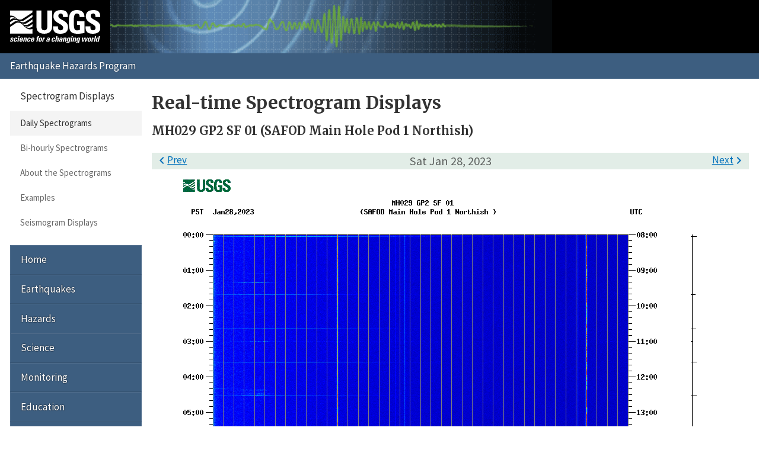

--- FILE ---
content_type: text/css
request_url: https://earthquake.usgs.gov/monitoring/spectrograms/css/spectrogram.css
body_size: 495
content:
.allstations{text-align:right}.back{border-top:1px solid #eee;margin-top:2em;padding-top:5px}.next i{right:0}.prev i{left:0}.page-content header{margin:1.5em 0 1em;position:relative}.page-content header a{position:relative;padding:0 1.25em}.page-content header i{position:absolute;top:0}.page-content header h3{background:#e2ede7;color:#5d615f;font:normal 1.2em Source Sans Pro,Helvetica,Arial,sans-serif;line-height:1;margin:0;padding:4px 0;text-align:center}.page-content header li{padding:0 5px}.page-content header ul{display:-ms-flexbox;display:flex;-ms-flex-pack:justify;justify-content:space-between;margin:0;position:absolute;top:0;width:100%}@keyframes a{0%{opacity:0}to{opacity:1}}h2{margin-top:0}.plots{-ms-flex-align:start;align-items:flex-start;display:-ms-flexbox;display:flex;-ms-flex-flow:row wrap;flex-flow:row wrap}.plots .fullsize{-ms-flex-positive:0;flex-grow:0;-ms-flex-negative:1;flex-shrink:1;position:relative}.plots .thumbs{-ms-flex:1 0 0;flex:1 0 0}.spectrogram{display:block}.spectrogram.fadeIn{animation:a .75s}.spectrogram.loading{opacity:0}.spectrogram.timespan-24hr{margin:0 auto}.spinner{left:50%;position:absolute;top:50%;-ms-transform:translate(-50%,-50%);transform:translate(-50%,-50%)}.thumbs ul{display:-ms-flexbox;display:flex;-ms-flex-flow:row wrap;flex-flow:row wrap}.thumbs ul h4{margin:0}.thumbs ul li{border:2px solid transparent;margin:.5em 0 0 .5em;padding:2px 4px 0;text-align:center;width:150px}.thumbs ul li.selected{border-color:#0c0}

--- FILE ---
content_type: image/svg+xml
request_url: https://earthquake.usgs.gov/theme/images/usgs-logo.svg
body_size: 5488
content:
<?xml version="1.0" encoding="utf-8"?>
<!-- Generator: Adobe Illustrator 16.0.0, SVG Export Plug-In . SVG Version: 6.00 Build 0)  -->
<!DOCTYPE svg PUBLIC "-//W3C//DTD SVG 1.1//EN" "http://www.w3.org/Graphics/SVG/1.1/DTD/svg11.dtd">
<svg version="1.1" id="Layer_1" xmlns="http://www.w3.org/2000/svg" xmlns:xlink="http://www.w3.org/1999/xlink" x="0px" y="0px"
	 width="2353.326px" height="869.157px" viewBox="40.233 28.698 2353.326 869.157"
	 enable-background="new 40.233 28.698 2353.326 869.157" xml:space="preserve">
<g>
	<g>
		<path fill="#FFFFFF" d="M1135.755,38.678v425.73c0,89.8-50.726,184.595-203.721,184.595c-138.031,0-204.552-71.51-204.552-184.595
			V38.678h125.561v417.414c0,74.001,31.595,103.109,77.328,103.109c54.881,0,79.823-36.592,79.823-103.109V38.678H1135.755z"/>
		<path fill="#FFFFFF" d="M1339.936,649.003c-155.496,0-184.599-91.467-177.949-195.406h125.556
			c0,57.382,2.496,105.603,71.52,105.603c42.403,0,63.19-27.445,63.19-68.182c0-108.098-252.779-114.749-252.779-293.523
			c0-93.96,44.903-168.798,197.898-168.798c122.23,0,182.931,54.881,174.619,180.441h-122.234c0-44.905-7.483-90.638-58.209-90.638
			c-40.734,0-64.849,22.452-64.849,64.027c0,113.918,252.772,103.938,252.772,292.686
			C1549.471,630.71,1435.551,649.003,1339.936,649.003z"/>
		<path fill="#FFFFFF" d="M2184.02,649.003c-155.49,0-184.587-91.467-177.94-195.406h125.56c0,57.382,2.493,105.603,71.508,105.603
			c42.403,0,63.196-27.445,63.196-68.182c0-108.098-252.775-114.749-252.775-293.523c0-93.96,44.896-168.798,197.896-168.798
			c122.225,0,182.93,54.881,174.618,180.441h-122.233c0-44.905-7.483-90.638-58.207-90.638c-40.744,0-64.859,22.452-64.859,64.027
			c0,113.918,252.778,103.938,252.778,292.686C2393.559,630.71,2279.643,649.003,2184.02,649.003z"/>
		<path fill="#FFFFFF" d="M1784.048,415.29h73.913v132.473l-6.15,2.289c-19.133,6.652-41.58,11.645-62.363,11.645
			c-71.511,0-89.805-33.264-89.805-221.18c0-116.414,0-222.015,78.154-222.015c60.824,0,73.641,41.034,74.764,90.638h125.063
			c1.013-116.497-74.022-180.441-192.34-180.441c-205.374,0-212.865,153.831-212.865,305.165
			c0,227.834,24.701,316.231,235.906,316.231c48.979,0,126.957-11.053,162.979-20.906c2.161-0.592,6.061-2.982,6.061-6.088
			c0-16.369,0-298.385,0-298.385h-193.316V415.29L1784.048,415.29z"/>
	</g>
	<g>
		<path fill="#FFFFFF" d="M71.261,823.148c-1.235,4.83-2.007,9.451-1.25,12.805c0.962,3.355,3.755,5.039,9.63,5.039
			s11.714-3.779,13.231-10.91c4.774-22.457-48.337-17.414-41.154-51.201c4.862-22.871,28.995-29.793,48.089-29.793
			c20.142,0,36.345,9.65,29.805,32.516h-28.956c1.562-7.344,1.661-11.742-0.034-13.633c-1.491-1.891-3.916-2.305-7.066-2.305
			c-6.503,0-10.964,4.193-12.483,11.322c-3.567,16.793,48.65,15.945,41.426,49.939c-3.928,18.465-21.98,32.316-46.53,32.316
			c-25.808,0-41.631-6.508-33.665-36.096H71.261L71.261,823.148z"/>
		<path fill="#FFFFFF" d="M197.855,788.951c3.344-15.732,0.475-20.98-8.758-20.98c-12.589,0-16.003,11.113-20.684,33.154
			c-6.873,32.309-5.617,39.232,5.294,39.232c9.234,0,15.424-8.387,18.367-22.242h29.587c-6.112,28.746-24.271,41.131-51.967,41.131
			c-38.189,0-38.274-23.293-31.226-56.449c6.153-28.949,15.616-53.709,54.645-53.709c27.277,0,40.218,12.172,34.329,39.863H197.855z
			"/>
		<path fill="#FFFFFF" d="M258.718,857.146h-29.586l22.528-105.961h29.584L258.718,857.146z M289.914,710.39l-4.951,23.289H255.38
			l4.95-23.289H289.914z"/>
		<path fill="#FFFFFF" d="M1643.192,857.146h-29.579l22.526-105.961h29.582L1643.192,857.146z M1674.395,710.39l-4.951,23.289
			h-29.583l4.949-23.289H1674.395z"/>
		<path fill="#FFFFFF" d="M315.804,808.888c-2.677,12.586-6.271,31.469,6.735,31.469c10.491,0,14.729-10.068,16.605-18.883h30.003
			c-2.87,11.545-8.656,20.98-17.172,27.492c-8.306,6.5-19.6,10.279-33.451,10.279c-38.186,0-38.271-23.293-31.223-56.449
			c6.154-28.949,15.615-53.709,54.643-53.709c39.869,0,38.785,25.805,30.509,59.801H315.804z M346.394,792.306
			c2.185-10.281,5.729-24.963-8.332-24.963c-13.636,0-16.819,15.945-18.739,24.963H346.394z"/>
		<path fill="#FFFFFF" d="M428.255,761.886h0.419c7.884-9.449,16.569-12.799,27.693-12.799c14.054,0,24.651,8.391,21.53,23.076
			l-18.066,84.982h-29.583l15.523-73.02c2.003-9.447,1.887-16.785-7.554-16.785c-9.442,0-12.683,7.338-14.688,16.785l-15.523,73.02
			H378.42l22.526-105.961h29.584L428.255,761.886z"/>
		<path fill="#FFFFFF" d="M545.704,788.951c3.343-15.732,0.473-20.98-8.761-20.98c-12.592,0-16.004,11.113-20.688,33.154
			c-6.868,32.309-5.612,39.232,5.298,39.232c9.236,0,15.425-8.387,18.366-22.242h29.587c-6.113,28.746-24.269,41.131-51.968,41.131
			c-38.188,0-38.275-23.293-31.228-56.449c6.157-28.949,15.618-53.709,54.645-53.709c27.277,0,40.219,12.172,34.329,39.863H545.704z
			"/>
		<path fill="#FFFFFF" d="M613.292,808.888c-2.677,12.586-6.273,31.469,6.736,31.469c10.489,0,14.73-10.068,16.604-18.883h30.005
			c-2.87,11.545-8.655,20.98-17.173,27.492c-8.307,6.5-19.603,10.279-33.451,10.279c-38.188,0-38.273-23.293-31.224-56.449
			c6.153-28.949,15.613-53.709,54.64-53.709c39.868,0,38.789,25.805,30.513,59.801H613.292z M643.884,792.306
			c2.184-10.281,5.727-24.963-8.333-24.963c-13.639,0-16.816,15.945-18.734,24.963H643.884z"/>
		<path fill="#FFFFFF" d="M794.142,729.271c-11.779-0.836-15.277,3.777-17.556,14.482l-2.103,7.432h13.848l-3.879,18.252h-13.849
			l-18.646,87.709h-29.583l18.644-87.709h-13.221l3.882-18.252h13.431c5.94-26.502,11.266-41.219,42.646-41.219
			c3.567,0,6.876,0.207,10.402,0.424L794.142,729.271z"/>
		<path fill="#FFFFFF" d="M784.778,802.796c6.154-28.949,15.614-53.709,54.642-53.709c39.028,0,37.961,24.76,31.807,53.709
			c-7.048,33.156-17.035,56.449-55.225,56.449C777.815,859.246,777.731,835.953,784.778,802.796z M841.994,801.125
			c4.687-22.041,6-33.154-6.586-33.154c-12.591,0-16.006,11.113-20.688,33.154c-6.868,32.309-5.612,39.232,5.298,39.232
			C830.926,840.357,835.126,833.433,841.994,801.125z"/>
		<path fill="#FFFFFF" d="M924.263,751.185l-2.897,13.637h0.421c8.043-12.17,18.872-15.734,30.832-15.734l-5.62,26.434
			c-25.664-1.672-29.295,13.432-31.523,23.92l-12.269,57.707h-29.583l22.527-105.961h28.112V751.185z"/>
		<path fill="#FFFFFF" d="M1065.27,837.421c-1.389,6.506-1.977,13.221-2.729,19.725h-27.484l1.729-14.059h-0.421
			c-8.615,10.91-18.33,16.158-31.131,16.158c-20.563,0-24.859-15.318-20.938-33.787c7.45-35.035,34.831-36.508,62.229-36.09
			l1.739-8.178c1.916-9.027,2.042-15.525-8.661-15.525c-10.28,0-12.77,7.756-14.552,16.154h-28.959
			c2.723-12.803,8.447-20.984,16.399-25.811c7.784-5.033,17.839-6.924,29.169-6.924c37.558,0,38.95,16.16,34.845,35.459
			L1065.27,837.421z M1013.521,824.199c-1.606,7.561-2.312,16.793,7.344,16.793c17.414,0,19.683-23.504,22.136-35.041
			C1028.179,806.578,1017.537,805.32,1013.521,824.199z"/>
		<path fill="#FFFFFF" d="M1182.38,788.951c3.346-15.732,0.476-20.98-8.756-20.98c-12.592,0-16.006,11.113-20.688,33.154
			c-6.868,32.309-5.611,39.232,5.302,39.232c9.231,0,15.424-8.387,18.364-22.242h29.588c-6.112,28.746-24.269,41.131-51.968,41.131
			c-38.189,0-38.272-23.293-31.227-56.449c6.155-28.949,15.613-53.709,54.643-53.709c27.276,0,40.218,12.172,34.331,39.863H1182.38z
			"/>
		<path fill="#FFFFFF" d="M1396.655,837.421c-1.382,6.506-1.968,13.221-2.724,19.725h-27.482l1.729-14.059h-0.421
			c-8.619,10.91-18.337,16.158-31.135,16.158c-20.562,0-24.862-15.318-20.938-33.787c7.454-35.035,34.837-36.508,62.23-36.09
			l1.743-8.178c1.911-9.027,2.036-15.525-8.66-15.525c-10.285,0-12.771,7.756-14.559,16.154h-28.961
			c2.727-12.803,8.452-20.984,16.402-25.811c7.785-5.033,17.834-6.924,29.173-6.924c37.554,0,38.944,16.16,34.846,35.459
			L1396.655,837.421z M1344.912,824.199c-1.6,7.561-2.312,16.793,7.348,16.793c17.416,0,19.681-23.504,22.137-35.041
			C1359.57,806.578,1348.927,805.32,1344.912,824.199z"/>
		<path fill="#FFFFFF" d="M1461.602,761.886h0.422c7.875-9.449,16.568-12.799,27.691-12.799c14.053,0,24.65,8.391,21.531,23.076
			l-18.064,84.982h-29.598l15.536-73.02c2.003-9.447,1.878-16.785-7.557-16.785c-9.448,0-12.688,7.338-14.688,16.785l-15.527,73.02
			h-29.584l22.526-105.961h29.589L1461.602,761.886z"/>
		<path fill="#FFFFFF" d="M1614.947,751.185l-23.456,110.365c-1.567,7.344-7.304,36.305-48.009,36.305
			c-22.035,0-39.715-5.67-34.857-31.482h28.962c-0.938,4.408-1.113,8.188,0.239,10.705c1.307,2.73,4.354,4.201,8.974,4.201
			c7.344,0,12.384-6.93,14.658-17.631l4.323-20.352h-0.422c-6.145,8.182-15.429,12.379-25.084,12.379
			c-32.52,0-24.719-29.791-19.635-53.717c4.959-23.287,11.661-52.871,42.506-52.871c10.494,0,18.534,4.611,20.64,14.477h0.415
			l2.63-12.379H1614.947z M1554.86,837.421c10.702,0,14.536-11.121,19.31-33.57c4.949-23.295,6.708-36.508-4.197-36.508
			c-11.127,0-14.66,7.758-21.533,40.076C1546.342,817.283,1540.589,837.421,1554.86,837.421z"/>
		<path fill="#FFFFFF" d="M1713.985,761.886h0.415c7.884-9.449,16.57-12.799,27.691-12.799c14.059,0,24.653,8.391,21.533,23.076
			l-18.062,84.982h-29.594l15.526-73.02c2.007-9.447,1.887-16.785-7.553-16.785c-9.446,0-12.686,7.338-14.694,16.785l-15.515,73.02
			h-29.589l22.527-105.961h29.582L1713.985,761.886z"/>
		<path fill="#FFFFFF" d="M1867.33,751.185l-23.466,110.365c-1.556,7.344-7.293,36.305-48.005,36.305
			c-22.026,0-39.709-5.67-34.85-31.482h28.958c-0.942,4.408-1.109,8.188,0.239,10.705c1.308,2.73,4.358,4.201,8.975,4.201
			c7.345,0,12.374-6.93,14.655-17.631l4.319-20.352h-0.415c-6.145,8.182-15.429,12.379-25.08,12.379
			c-32.521,0-24.726-29.791-19.638-53.717c4.948-23.287,11.654-52.871,42.506-52.871c10.486,0,18.529,4.611,20.632,14.477h0.412
			l2.637-12.379H1867.33z M1807.24,837.421c10.699,0,14.531-11.121,19.303-33.57c4.953-23.295,6.721-36.508-4.191-36.508
			c-11.123,0-14.664,7.758-21.529,40.076C1798.725,817.283,1792.972,837.421,1807.24,837.421z"/>
		<path fill="#FFFFFF" d="M1913.507,751.185h29.39l-2.429,79.732h0.412l35.265-79.732h31.428l0.398,79.732h0.412l32.242-79.732
			h28.357l-50.256,105.961h-31.032l-3.033-70.287h-0.415l-35.464,70.287h-31.439L1913.507,751.185z"/>
		<path fill="#FFFFFF" d="M2063.021,802.796c6.162-28.949,15.621-53.709,54.647-53.709c39.028,0,37.963,24.76,31.801,53.709
			c-7.036,33.156-17.028,56.449-55.224,56.449C2056.062,859.246,2055.975,835.953,2063.021,802.796z M2120.247,801.125
			c4.678-22.041,5.997-33.154-6.592-33.154c-12.593,0-15.999,11.113-20.684,33.154c-6.873,32.309-5.618,39.232,5.296,39.232
			C2109.179,840.357,2113.374,833.433,2120.247,801.125z"/>
		<path fill="#FFFFFF" d="M2204.189,751.185l-2.898,13.637h0.427c8.037-12.17,18.871-15.734,30.824-15.734l-5.618,26.434
			c-25.658-1.672-29.296,13.432-31.52,23.92l-12.271,57.707h-29.582l22.528-105.961h28.11V751.185z"/>
		<path fill="#FFFFFF" d="M1290.979,749.087c-11.125,0-19.81,3.35-27.689,12.799h-0.418l10.944-51.496h-29.589l-31.194,146.756
			h29.583l15.522-73.02c2.007-9.445,5.248-16.783,14.688-16.783c9.441,0,9.562,7.338,7.553,16.783l-15.523,73.02h29.586
			l18.063-84.98C1315.631,757.478,1305.036,749.087,1290.979,749.087z"/>
		<polygon fill="#FFFFFF" points="2253.523,710.39 2222.329,857.146 2251.908,857.146 2283.104,710.39 		"/>
		<path fill="#FFFFFF" d="M2352.381,710.39l-10.812,50.869h-0.415c-4.168-9.029-10.846-12.172-21.553-12.172
			c-29.791,0-35.952,32.938-40.5,54.342c-4.646,21.824-12.918,55.816,17.72,55.816c11.329,0,20.271-3.57,27.913-13.854h0.424
			l-2.498,11.754h28.113l31.193-146.756H2352.381L2352.381,710.39z M2332.645,803.22c-5.662,26.648-9.907,37.771-19.978,37.771
			c-10.709,0-10.237-11.123-4.568-37.771c4.505-21.195,7.419-35.877,20.222-35.877
			C2340.488,767.343,2337.154,782.025,2332.645,803.22z"/>
	</g>
	<path fill="#FFFFFF" d="M203.474,239.716l2.103,2.02c58.821,49.265,122.312,44.486,170.67,12.332
		c30.496-20.284,168.388-111.981,246.33-163.811V38.492H41.683v136.705C77.088,169.069,134.151,175.078,203.474,239.716z"/>
	<path fill="#FFFFFF" d="M422.01,467.153l-68.618-65.809c-9.63-8.786-17.884-15.225-19.66-16.594
		c-56.077-39.381-108.36-27.417-130.901-19.028c-6.828,2.74-13.343,6.453-17.959,9.351L41.683,470.858v173.543h580.893V519.509
		C609.828,527.613,531.131,570.189,422.01,467.153z"/>
	<path fill="#FFFFFF" d="M198.344,255.241c-3.101-2.883-6.533-5.966-9.585-8.481c-68.605-53.08-133.416-27.105-147.077-20.62v59.741
		l33.604-22.646c0,0,51.801-38.424,132.407,0.976L198.344,255.241z"/>
	<path fill="#FFFFFF" d="M278.565,332.388c-3.016-2.668-6.053-5.421-9.121-8.32c-60.854-51.499-119.679-38.412-144.087-29.36
		c-6.906,2.756-13.505,6.521-18.16,9.444l-6.592,4.411h-0.003l-58.919,39.414v61.521l109.59-73.846c0,0,51.196-37.977,130.99,0.282
		L278.565,332.388z"/>
	<path fill="#FFFFFF" d="M622.658,396.804c-22.844,15.398-46.074,31.052-55.317,37.243c-20.657,13.84-68.479,48.14-148.067,10.101
		l9.354,8.981c3.5,3.175,7.758,6.828,12.424,10.406c57.164,42.714,118.246,36.576,164.04,6.231
		c6.344-4.201,12.135-8.06,17.567-11.688V396.804z"/>
	<path fill="#FFFFFF" d="M622.658,273.587c-50.169,33.741-117.878,79.276-130.598,87.796c-20.655,13.84-69.187,48.59-147.077,11.382
		l9.015,8.662c1.025,0.945,2.047,1.873,3.076,2.847l-0.051,0.06l0,0l0.051-0.057c60.461,51.168,127.048,43.335,172.731,12.829
		c25.76-17.2,62.381-41.961,92.851-62.614L622.658,273.587L622.658,273.587z"/>
	<path fill="#FFFFFF" d="M622.658,151.031c-72.346,48.476-191.05,128.009-205.424,137.641
		c-20.849,13.967-69.966,49.24-146.875,12.516l9.349,8.985c5.564,5.038,13.049,11.317,20.978,16.504
		c53.228,34,108.948,27.997,154.298-2.287c32.594-21.765,112.771-75.06,167.675-111.541L622.658,151.031L622.658,151.031z"/>
</g>
</svg>
